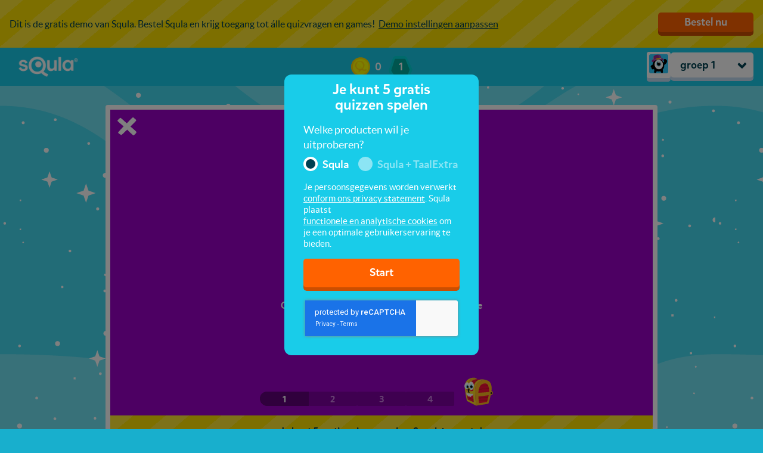

--- FILE ---
content_type: text/html; charset=utf-8
request_url: https://leukleren.squla.nl/demo/groep-1/missies/rekenen/meten-en-maten/10987-meten-en-maten-1
body_size: 5251
content:
<!DOCTYPE html>
<html>
  <head>
    <meta charset="utf-8">
<meta name="viewport" content="width=device-width, initial-scale=1.0, maximum-scale=1.0, user-scalable=no, viewport-fit=cover">
<meta http-equiv="X-UA-Compatible" content="IE=Edge"/>


    
    <meta property="og:url" content="https://leukleren.squla.nl/demo/groep-1/missies/rekenen/meten-en-maten/10987-meten-en-maten-1"/>
    <meta property="og:type" content="website"/>
    <meta property="og:title" content="Meten en maten 1"/>
    <meta property="og:description" content="Oefen met tegenstellingen en de overtreffende trap. Wat is het kortst of het langst? Wat is het grootst of het kleinst?"/>
    <meta property="og:image" content="https://media-serve.squla.nl/images/images/c0da78cbd302e8c44bb6f6f5fbe7ad83.png"/>




    <meta name="google-site-verification" content="DBkxDq_vtubcsP4ZwLvuKAd1grny_qwkgqmW5_1I4xc"/>


<title> leuk leren - Squla </title>


<link rel="apple-touch-icon" sizes="180x180" href="https://d3sjp8ncnwirgj.cloudfront.net/static/build/images/apple-touch-icon.d43f578b.png">
<link rel="icon" type="image/png" sizes="32x32" href="https://d3sjp8ncnwirgj.cloudfront.net/static/build/images/favicon-16x16.f24576b6.png">
<link rel="icon" type="image/png" sizes="16x16" href="https://d3sjp8ncnwirgj.cloudfront.net/static/build/images/favicon-32x32.8f12bffb.png">
<link rel="mask-icon" href="https://d3sjp8ncnwirgj.cloudfront.net/static/build/images/safari-pinned-tab.a3132092.svg" color="#5bbad5">
<link rel="shortcut icon" href="https://d3sjp8ncnwirgj.cloudfront.net/static/build/images/favicon.e05e30db.ico">

    
      <link id="squla-runtime/styles" rel="stylesheet" type="text/css" href="">
    
      <link id="vendor/styles-core-elements" rel="stylesheet" type="text/css" href="">
    
      <link id="vendor/styles-core-elements-vue3" rel="stylesheet" type="text/css" href="">
    
      <link id="components/styles" rel="stylesheet" type="text/css" href="">
    
      <link id="squla-student/styles-icons" rel="stylesheet" type="text/css" href="">
    
      <link id="squla-student/styles" rel="stylesheet" type="text/css" href="">
    

  <link rel="preload" href="https://d3sjp8ncnwirgj.cloudfront.net/static/external/squla_js_student/build/assets/mikado-medium.980662dd.woff2" as="font" type="font/woff2" crossorigin>
  <link rel="preload" href="https://d3sjp8ncnwirgj.cloudfront.net/static/external/squla_js_student/build/assets/lato-regular.e6945946.woff2" as="font" type="font/woff2" crossorigin>
  <link rel="preload" href="https://d3sjp8ncnwirgj.cloudfront.net/static/external/squla_js_student/build/assets/lato-bold.c5100e3e.woff2" as="font" type="font/woff2" crossorigin>

  <link rel="stylesheet" type="text/css" href="https://d3sjp8ncnwirgj.cloudfront.net/static/external/squla_js_student/build/main.41142374.css">

  <script defer class="static-requirejs" src="https://d3sjp8ncnwirgj.cloudfront.net/static/build/scripts/require.219d1f4a.js"></script>

  <script defer type="text/javascript" charset="utf-8" src="https://d3sjp8ncnwirgj.cloudfront.net/static/external/squla_js_student/build/index305.cb75c651.js"></script>
  
    
      <script defer type="text/javascript" charset="utf-8" src="https://d3sjp8ncnwirgj.cloudfront.net/static/external/squla_js_student/build/index526.f49c18c5.js"></script>
    
      <script defer type="text/javascript" charset="utf-8" src="https://d3sjp8ncnwirgj.cloudfront.net/static/external/squla_js_student/build/index948.ab5f7c59.js"></script>
    
  

  
    
      <link rel="stylesheet" type="text/css" href="https://d3sjp8ncnwirgj.cloudfront.net/static/external/squla_js_student/build/index.c4e534d5.css">
    
  

  <script defer type="text/javascript" charset="utf-8" src="https://d3sjp8ncnwirgj.cloudfront.net/static/external/squla_js_student/build/index57.0f311cb8.js"></script>

  
  </head>

  <body >
    <div id="page-loader" style="position: fixed; top: 0; left: 0; width: 0; height: 5px; background: #004252;"></div>
    <script type="text/javascript">
  (function(i,s,o,g,r,a,m){i['LinkAttribution']=r;i[r]=i[r]||function(){
  (i[r].q=i[r].q||[]).push(arguments)},i[r].l=1*new Date();a=s.createElement(o),
  m=s.getElementsByTagName(o)[0];a.async=1;a.src=g;m.parentNode.insertBefore(a,m)
  })(window, document, 'script', '', 'linkid');

  linkid({"levels":5});
</script>

<!-- GTM dataLayer -->
<script>
  dataLayer = [];

  dataLayer.push({"unicorn-ga-tracking-id": "UA-15915119-10", "www-ga-tracking-id": "UA-15915119-3"});

  dataLayer.push({"isChatAvailable": false, "userHashedEmailAddress": null, "userId": 14496551});

  dataLayer.push({"page": "/demo/groep-1/missies/rekenen/meten-en-maten/10987-meten-en-maten-1"});

  dataLayer.push({"dimension1": "groep 4", "dimension2": "anonymous", "user_type": "senior"});

</script>
<!-- End GTM dataLayer -->
<!-- Google Tag Manager -->
<noscript><iframe src="//www.googletagmanager.com/ns.html?id=GTM-PB6TFG"
height="0" width="0" style="display:none;visibility:hidden"></iframe></noscript>
<script>(function(w,d,s,l,i){w[l]=w[l]||[];w[l].push({'gtm.start':
new Date().getTime(),event:'gtm.js'});var f=d.getElementsByTagName(s)[0],
j=d.createElement(s),dl=l!='dataLayer'?'&l='+l:'';j.async=true;j.src=
'//www.googletagmanager.com/gtm.js?id='+i+dl;f.parentNode.insertBefore(j,f);
})(window,document,'script','dataLayer','GTM-PB6TFG');</script>
<!-- End Google Tag Manager -->
    

    <div id="squla-app"></div>

    <script>
      window.addEventListener('DOMContentLoaded', function () {
        var config = {"api": {"api": {"accessToken": "eyJhbGciOiAiSFMyNTYiLCAidHlwIjogIkpXVCJ9.[base64].fSW-ssBP-iq6ITR3Phl2lYDjBUAbk4Mkp-QwB4DBxlg", "accessTokenType": "Bearer", "apiURL": "https://api.squla.nl", "authURL": "https://leukleren.squla.nl", "clientId": "webarcade2@squla", "clientVersion": "1615.pT4rusb7"}}, "bugsnag": {"apiKey": "8618eeac6794323d5a0e04ee3838f70f", "releaseStage": "nl_master", "userId": 14496551}, "csrf_token": "ImNkOTUxNzkyOGVhNDI5MWEyMzdiODkzNzliMmFjZTk4MmE3NDJiODYi.aXJWXw.qtpOwYSTIlEDGW2IsdQPOBjdbtM", "dataManager": {"config": {"_pre_fetched_data_": [{"data": {"already_played_quiz_ids": [], "bouncy_sums_allowed_rounds": 3, "bouncy_sums_rounds_remaining": 3, "demo_experiment_type": "b", "discount_code": "DEMOSQULA", "has_parent_lead": false, "is_anonymous": false, "is_configured": false, "is_guest": true, "live_battles_allowed_rounds": 3, "live_battles_rounds_remaining": 3, "login_url": "https://leukleren.squla.nl/", "monster_feeder_allowed_rounds": 3, "monster_feeder_rounds_remaining": 3, "num_allowed_quizzes": 5, "num_allowed_rounds": 3, "order_url": "https://www.squla.nl/shop", "parent_report": {"href": "/v3/demo/parent-report", "href_type": "DemoParentReport"}, "quizzes_remaining": 5, "rounds_remaining": 3, "save_user": {"href": "https://leukleren.squla.nl/demo/groep-1/save-lead-user"}, "settings": {"href": "/v3/demo/groep-1/settings", "href_type": "DemoSettingsModal"}, "show_demo_modal": false, "type": "DemoStatus", "week_goal": {"href": "/v3/demo/groep-1/week-goal", "href_type": "DemoWeekGoal"}}, "href": "/v3/demo-status/groep-1", "last_modified": "1769100895"}, {"data": {"demo_status": {"href": "/v3/demo-status/groep-1", "href_type": "DemoStatus"}, "grade_navigation_experiment": true, "header_links": {}, "main_menu": {"hide": true, "hide_footer": false, "hide_icon": false, "hide_title": true, "home_prefix": "/demo/groep-1", "menu_items": [{"active": false, "audio_url": "https://d3sjp8ncnwirgj.cloudfront.net/static/build/locale/nl_NL/music/junior/words/nav-button-home.d3fd6033.mp3", "href": "/v3/demo/groep-1", "href_type": "WebArcadeThemedHome", "name": "start", "title": "Start"}, {"active": false, "audio_url": "https://d3sjp8ncnwirgj.cloudfront.net/static/build/locale/nl_NL/music/junior/words/nav-button-library.156cde69.mp3", "href": "/v3/library", "href_type": "WebArcadeLibrary", "name": "library", "title": "Vakken"}, {"active": true, "audio_url": "https://d3sjp8ncnwirgj.cloudfront.net/static/build/locale/nl_NL/music/junior/words/nav-button-shop.c70b9642.mp3", "href": "/v3/demo/groep-1/shop/physical", "href_type": "ShopPage", "name": "shop", "title": "Shop"}, {"active": false, "audio_url": "https://d3sjp8ncnwirgj.cloudfront.net/static/build/locale/nl_NL/music/junior/words/nav-button-friends.069ad717.mp3", "href": "/v3/demo/groep-1/friends", "href_type": "FriendsPage", "name": "friends", "title": "Vrienden"}, {"active": false, "audio_url": "https://d3sjp8ncnwirgj.cloudfront.net/static/build/locale/nl_NL/music/junior/words/nav-button-search.b6129ffd.mp3", "href": "/v3/demo/groep-1/search", "href_type": "SearchPage", "name": "search", "title": "Zoek"}], "type": "StudentMenu"}, "player_data": {"href": "/v3/demo/groep-1/home/player-data", "href_type": "PlayerData"}, "profile_menu": {"account": {"avatar_url": "https://d3sjp8ncnwirgj.cloudfront.net/static/build/images/avatar/default.af297249.png", "href": "/v3/demo/groep-1/profile", "href_type": "StudentProfile", "title": "Mijn Account"}, "help": {"href": "https://squlanl.zendesk.com/hc/nl/", "title": "Help"}, "title": "Hoi Guest"}, "theme": {"body_color": "#18BDD6", "body_image": "https://media-serve.squla.nl/images/images/a01552472383943862145e240d8f9be4.png"}, "type": "StudentHeader", "week_goal": {"href": "/v3/demo/groep-1/home/week-goal", "href_type": "WeekGoalWidget"}}, "href": "/v3/header", "last_modified": "1769100895"}, {"data": {"avatar_3d_name": "", "image_url": "https://d3sjp8ncnwirgj.cloudfront.net/static/build/images/avatar/default.af297249.png", "type": "UserAvatar"}, "href": "/v3/profile/avatar", "last_modified": "1769100895"}], "apiPrefix": "/v3", "homeAPI": "/home", "useDataStore": true}}, "locale": "nl-NL", "marketingEvents": {"apiURL": "https://api.squla.nl/v3/services/trigger-event"}, "newHome": true, "recaptchaKey": "6LeTQToUAAAAACkGRDriDLFv9CW5aFhOUCDHrkOs", "requireJsConfig": {"baseUrl": "https://leukleren.squla.nl/static/external/webarcade/build", "config": {"core/componentRoutes/main": {"student": true}, "core/config": {"api": {"accessToken": "eyJhbGciOiAiSFMyNTYiLCAidHlwIjogIkpXVCJ9.[base64].fSW-ssBP-iq6ITR3Phl2lYDjBUAbk4Mkp-QwB4DBxlg", "accessTokenType": "Bearer", "apiURL": "https://api.squla.nl", "authURL": "https://leukleren.squla.nl", "clientId": "webarcade2@squla", "clientVersion": "1615.pT4rusb7"}, "autoRunVal": false, "csrf_token": "ImNkOTUxNzkyOGVhNDI5MWEyMzdiODkzNzliMmFjZTk4MmE3NDJiODYi.aXJWXw.qtpOwYSTIlEDGW2IsdQPOBjdbtM", "date_format": "dd-mm-yy", "gameContainerId": "#wa-container", "isResponsive": false, "isUnboxedQuestionPlayer": true, "isWebDevelopment": false, "loaderContainerId": "#loader", "loaderStrategy": "page", "locale": "nl-NL", "newLevelEndScreen": true, "noSuggestedMission": {"title": "Bestel nu", "type": "Demo", "url": "https://www.squla.nl/shop"}, "playerDataHref": "/v3/demo/groep-1/home/player-data", "preloadMathGrid": false, "recaptchaKey": "6LeTQToUAAAAACkGRDriDLFv9CW5aFhOUCDHrkOs", "segmentation": "default", "standaloneStudent": true, "wss": {}}, "squla-runtime/main": {"_pre_fetched_data_": [], "apiPrefix": "/v3", "containerId": "#wa-container", "guided_demo_categories": null, "headerId": "#header", "homeAPI": "/home", "modalContainerId": "#modal-container", "page": {"href": "/v3/demo/groep-1/missies/rekenen/meten-en-maten/10987-meten-en-maten-1", "href_type": "MissionTrainerNode"}, "stageStrategy": "game", "standaloneStudent": true, "useDataStore": true, "useLoader": true, "useNewRuntime": false}, "vue": {"disableDevWarning": true}}, "paths": {"boss-battle": "boss-battle.42db4528", "boss-battle/models": "boss-battle_models.b497e1e8", "common": "common.d30b6376", "components": "components.2d5dd4c6", "components/styles": "components.4f9ce0d1", "core": "core.d2565f30", "core/componentRoutes": "core_componentRoutes.fb69e2b7", "core/dataRoutes": "core_dataRoutes.2a51802b", "core/static_url": "core_static_url.498f333e", "endscreen": "endscreen.1ff3118c", "endscreen-mission": "endscreen-mission.6adb401c", "game-climber": "game-climber.6a57e758", "game-common": "game-common.af17e4c2", "game-mission": "game-mission.e69cdf1b", "game-runner": "game-runner.23410da6", "live-battle": "live-battle.52c6fe3c", "qtype-basic": "qtype-basic.c6e7c4aa", "qtype-bubblepopper": "qtype-bubblepopper.121235e8", "qtype-catapult": "qtype-catapult.dbe1b16a", "qtype-coloringpicture": "qtype-coloringpicture.82ef9dc9", "qtype-connectthedots": "qtype-connectthedots.537ec435", "qtype-dancedj-v2": "qtype-dancedj-v2.105f547f", "qtype-dictation": "qtype-dictation.c2db6b6a", "qtype-image": "qtype-image.7e62c679", "qtype-mathgrid": "qtype-mathgrid.9747be89", "qtype-memory": "qtype-memory.5eea74d8", "qtype-puzzle": "qtype-puzzle.5fbf44b2", "qtype-runner": "qtype-runner.6a000f6f", "qtype-speech": "qtype-speech.5bda29f3", "qtype-videoshow": "qtype-videoshow.a47c3d46", "squla-runtime": "squla-runtime.17523f0e", "squla-runtime/styles": "squla-runtime.4c26f0e0", "squla-runtime/styles-wsxyz": "squla-runtime-wsxyz.912e4981", "unity-streaming-assets": "unity-streaming-assets.646ee4f6", "vendor": "vendor-external-vue.dadf071c", "vendor-external-vue": "vendor-external-vue.dadf071c", "vendor-gsap": "vendor-gsap.b8c99744", "vendor-phaser": "vendor-phaser.97888265", "vendor-pixi": "vendor-pixi.b442f5c6", "vendor-unity": "vendor-unity.b3393432", "vendor/styles-core-elements-vue3": "styles-core-elements-vue3.5afa3340"}, "waitSeconds": 30}, "segmentation": "default", "wss": {"baseURL": "wss://wss.squla.nl/8TFMhzkn", "clientSocketId": "site"}};
        var pageToLoad = {"page": {"href": "/v3/demo/groep-1/missies/rekenen/meten-en-maten/10987-meten-en-maten-1", "href_type": "MissionTrainerNode"}};

        student.index.init(config, pageToLoad);
      });
    </script>
  </body>
</html>

--- FILE ---
content_type: text/html; charset=utf-8
request_url: https://www.google.com/recaptcha/api2/anchor?ar=1&k=6LeTQToUAAAAACkGRDriDLFv9CW5aFhOUCDHrkOs&co=aHR0cHM6Ly9sZXVrbGVyZW4uc3F1bGEubmw6NDQz&hl=en&v=PoyoqOPhxBO7pBk68S4YbpHZ&size=invisible&badge=inline&anchor-ms=20000&execute-ms=30000&cb=n1xcr7h5rjaz
body_size: 49526
content:
<!DOCTYPE HTML><html dir="ltr" lang="en"><head><meta http-equiv="Content-Type" content="text/html; charset=UTF-8">
<meta http-equiv="X-UA-Compatible" content="IE=edge">
<title>reCAPTCHA</title>
<style type="text/css">
/* cyrillic-ext */
@font-face {
  font-family: 'Roboto';
  font-style: normal;
  font-weight: 400;
  font-stretch: 100%;
  src: url(//fonts.gstatic.com/s/roboto/v48/KFO7CnqEu92Fr1ME7kSn66aGLdTylUAMa3GUBHMdazTgWw.woff2) format('woff2');
  unicode-range: U+0460-052F, U+1C80-1C8A, U+20B4, U+2DE0-2DFF, U+A640-A69F, U+FE2E-FE2F;
}
/* cyrillic */
@font-face {
  font-family: 'Roboto';
  font-style: normal;
  font-weight: 400;
  font-stretch: 100%;
  src: url(//fonts.gstatic.com/s/roboto/v48/KFO7CnqEu92Fr1ME7kSn66aGLdTylUAMa3iUBHMdazTgWw.woff2) format('woff2');
  unicode-range: U+0301, U+0400-045F, U+0490-0491, U+04B0-04B1, U+2116;
}
/* greek-ext */
@font-face {
  font-family: 'Roboto';
  font-style: normal;
  font-weight: 400;
  font-stretch: 100%;
  src: url(//fonts.gstatic.com/s/roboto/v48/KFO7CnqEu92Fr1ME7kSn66aGLdTylUAMa3CUBHMdazTgWw.woff2) format('woff2');
  unicode-range: U+1F00-1FFF;
}
/* greek */
@font-face {
  font-family: 'Roboto';
  font-style: normal;
  font-weight: 400;
  font-stretch: 100%;
  src: url(//fonts.gstatic.com/s/roboto/v48/KFO7CnqEu92Fr1ME7kSn66aGLdTylUAMa3-UBHMdazTgWw.woff2) format('woff2');
  unicode-range: U+0370-0377, U+037A-037F, U+0384-038A, U+038C, U+038E-03A1, U+03A3-03FF;
}
/* math */
@font-face {
  font-family: 'Roboto';
  font-style: normal;
  font-weight: 400;
  font-stretch: 100%;
  src: url(//fonts.gstatic.com/s/roboto/v48/KFO7CnqEu92Fr1ME7kSn66aGLdTylUAMawCUBHMdazTgWw.woff2) format('woff2');
  unicode-range: U+0302-0303, U+0305, U+0307-0308, U+0310, U+0312, U+0315, U+031A, U+0326-0327, U+032C, U+032F-0330, U+0332-0333, U+0338, U+033A, U+0346, U+034D, U+0391-03A1, U+03A3-03A9, U+03B1-03C9, U+03D1, U+03D5-03D6, U+03F0-03F1, U+03F4-03F5, U+2016-2017, U+2034-2038, U+203C, U+2040, U+2043, U+2047, U+2050, U+2057, U+205F, U+2070-2071, U+2074-208E, U+2090-209C, U+20D0-20DC, U+20E1, U+20E5-20EF, U+2100-2112, U+2114-2115, U+2117-2121, U+2123-214F, U+2190, U+2192, U+2194-21AE, U+21B0-21E5, U+21F1-21F2, U+21F4-2211, U+2213-2214, U+2216-22FF, U+2308-230B, U+2310, U+2319, U+231C-2321, U+2336-237A, U+237C, U+2395, U+239B-23B7, U+23D0, U+23DC-23E1, U+2474-2475, U+25AF, U+25B3, U+25B7, U+25BD, U+25C1, U+25CA, U+25CC, U+25FB, U+266D-266F, U+27C0-27FF, U+2900-2AFF, U+2B0E-2B11, U+2B30-2B4C, U+2BFE, U+3030, U+FF5B, U+FF5D, U+1D400-1D7FF, U+1EE00-1EEFF;
}
/* symbols */
@font-face {
  font-family: 'Roboto';
  font-style: normal;
  font-weight: 400;
  font-stretch: 100%;
  src: url(//fonts.gstatic.com/s/roboto/v48/KFO7CnqEu92Fr1ME7kSn66aGLdTylUAMaxKUBHMdazTgWw.woff2) format('woff2');
  unicode-range: U+0001-000C, U+000E-001F, U+007F-009F, U+20DD-20E0, U+20E2-20E4, U+2150-218F, U+2190, U+2192, U+2194-2199, U+21AF, U+21E6-21F0, U+21F3, U+2218-2219, U+2299, U+22C4-22C6, U+2300-243F, U+2440-244A, U+2460-24FF, U+25A0-27BF, U+2800-28FF, U+2921-2922, U+2981, U+29BF, U+29EB, U+2B00-2BFF, U+4DC0-4DFF, U+FFF9-FFFB, U+10140-1018E, U+10190-1019C, U+101A0, U+101D0-101FD, U+102E0-102FB, U+10E60-10E7E, U+1D2C0-1D2D3, U+1D2E0-1D37F, U+1F000-1F0FF, U+1F100-1F1AD, U+1F1E6-1F1FF, U+1F30D-1F30F, U+1F315, U+1F31C, U+1F31E, U+1F320-1F32C, U+1F336, U+1F378, U+1F37D, U+1F382, U+1F393-1F39F, U+1F3A7-1F3A8, U+1F3AC-1F3AF, U+1F3C2, U+1F3C4-1F3C6, U+1F3CA-1F3CE, U+1F3D4-1F3E0, U+1F3ED, U+1F3F1-1F3F3, U+1F3F5-1F3F7, U+1F408, U+1F415, U+1F41F, U+1F426, U+1F43F, U+1F441-1F442, U+1F444, U+1F446-1F449, U+1F44C-1F44E, U+1F453, U+1F46A, U+1F47D, U+1F4A3, U+1F4B0, U+1F4B3, U+1F4B9, U+1F4BB, U+1F4BF, U+1F4C8-1F4CB, U+1F4D6, U+1F4DA, U+1F4DF, U+1F4E3-1F4E6, U+1F4EA-1F4ED, U+1F4F7, U+1F4F9-1F4FB, U+1F4FD-1F4FE, U+1F503, U+1F507-1F50B, U+1F50D, U+1F512-1F513, U+1F53E-1F54A, U+1F54F-1F5FA, U+1F610, U+1F650-1F67F, U+1F687, U+1F68D, U+1F691, U+1F694, U+1F698, U+1F6AD, U+1F6B2, U+1F6B9-1F6BA, U+1F6BC, U+1F6C6-1F6CF, U+1F6D3-1F6D7, U+1F6E0-1F6EA, U+1F6F0-1F6F3, U+1F6F7-1F6FC, U+1F700-1F7FF, U+1F800-1F80B, U+1F810-1F847, U+1F850-1F859, U+1F860-1F887, U+1F890-1F8AD, U+1F8B0-1F8BB, U+1F8C0-1F8C1, U+1F900-1F90B, U+1F93B, U+1F946, U+1F984, U+1F996, U+1F9E9, U+1FA00-1FA6F, U+1FA70-1FA7C, U+1FA80-1FA89, U+1FA8F-1FAC6, U+1FACE-1FADC, U+1FADF-1FAE9, U+1FAF0-1FAF8, U+1FB00-1FBFF;
}
/* vietnamese */
@font-face {
  font-family: 'Roboto';
  font-style: normal;
  font-weight: 400;
  font-stretch: 100%;
  src: url(//fonts.gstatic.com/s/roboto/v48/KFO7CnqEu92Fr1ME7kSn66aGLdTylUAMa3OUBHMdazTgWw.woff2) format('woff2');
  unicode-range: U+0102-0103, U+0110-0111, U+0128-0129, U+0168-0169, U+01A0-01A1, U+01AF-01B0, U+0300-0301, U+0303-0304, U+0308-0309, U+0323, U+0329, U+1EA0-1EF9, U+20AB;
}
/* latin-ext */
@font-face {
  font-family: 'Roboto';
  font-style: normal;
  font-weight: 400;
  font-stretch: 100%;
  src: url(//fonts.gstatic.com/s/roboto/v48/KFO7CnqEu92Fr1ME7kSn66aGLdTylUAMa3KUBHMdazTgWw.woff2) format('woff2');
  unicode-range: U+0100-02BA, U+02BD-02C5, U+02C7-02CC, U+02CE-02D7, U+02DD-02FF, U+0304, U+0308, U+0329, U+1D00-1DBF, U+1E00-1E9F, U+1EF2-1EFF, U+2020, U+20A0-20AB, U+20AD-20C0, U+2113, U+2C60-2C7F, U+A720-A7FF;
}
/* latin */
@font-face {
  font-family: 'Roboto';
  font-style: normal;
  font-weight: 400;
  font-stretch: 100%;
  src: url(//fonts.gstatic.com/s/roboto/v48/KFO7CnqEu92Fr1ME7kSn66aGLdTylUAMa3yUBHMdazQ.woff2) format('woff2');
  unicode-range: U+0000-00FF, U+0131, U+0152-0153, U+02BB-02BC, U+02C6, U+02DA, U+02DC, U+0304, U+0308, U+0329, U+2000-206F, U+20AC, U+2122, U+2191, U+2193, U+2212, U+2215, U+FEFF, U+FFFD;
}
/* cyrillic-ext */
@font-face {
  font-family: 'Roboto';
  font-style: normal;
  font-weight: 500;
  font-stretch: 100%;
  src: url(//fonts.gstatic.com/s/roboto/v48/KFO7CnqEu92Fr1ME7kSn66aGLdTylUAMa3GUBHMdazTgWw.woff2) format('woff2');
  unicode-range: U+0460-052F, U+1C80-1C8A, U+20B4, U+2DE0-2DFF, U+A640-A69F, U+FE2E-FE2F;
}
/* cyrillic */
@font-face {
  font-family: 'Roboto';
  font-style: normal;
  font-weight: 500;
  font-stretch: 100%;
  src: url(//fonts.gstatic.com/s/roboto/v48/KFO7CnqEu92Fr1ME7kSn66aGLdTylUAMa3iUBHMdazTgWw.woff2) format('woff2');
  unicode-range: U+0301, U+0400-045F, U+0490-0491, U+04B0-04B1, U+2116;
}
/* greek-ext */
@font-face {
  font-family: 'Roboto';
  font-style: normal;
  font-weight: 500;
  font-stretch: 100%;
  src: url(//fonts.gstatic.com/s/roboto/v48/KFO7CnqEu92Fr1ME7kSn66aGLdTylUAMa3CUBHMdazTgWw.woff2) format('woff2');
  unicode-range: U+1F00-1FFF;
}
/* greek */
@font-face {
  font-family: 'Roboto';
  font-style: normal;
  font-weight: 500;
  font-stretch: 100%;
  src: url(//fonts.gstatic.com/s/roboto/v48/KFO7CnqEu92Fr1ME7kSn66aGLdTylUAMa3-UBHMdazTgWw.woff2) format('woff2');
  unicode-range: U+0370-0377, U+037A-037F, U+0384-038A, U+038C, U+038E-03A1, U+03A3-03FF;
}
/* math */
@font-face {
  font-family: 'Roboto';
  font-style: normal;
  font-weight: 500;
  font-stretch: 100%;
  src: url(//fonts.gstatic.com/s/roboto/v48/KFO7CnqEu92Fr1ME7kSn66aGLdTylUAMawCUBHMdazTgWw.woff2) format('woff2');
  unicode-range: U+0302-0303, U+0305, U+0307-0308, U+0310, U+0312, U+0315, U+031A, U+0326-0327, U+032C, U+032F-0330, U+0332-0333, U+0338, U+033A, U+0346, U+034D, U+0391-03A1, U+03A3-03A9, U+03B1-03C9, U+03D1, U+03D5-03D6, U+03F0-03F1, U+03F4-03F5, U+2016-2017, U+2034-2038, U+203C, U+2040, U+2043, U+2047, U+2050, U+2057, U+205F, U+2070-2071, U+2074-208E, U+2090-209C, U+20D0-20DC, U+20E1, U+20E5-20EF, U+2100-2112, U+2114-2115, U+2117-2121, U+2123-214F, U+2190, U+2192, U+2194-21AE, U+21B0-21E5, U+21F1-21F2, U+21F4-2211, U+2213-2214, U+2216-22FF, U+2308-230B, U+2310, U+2319, U+231C-2321, U+2336-237A, U+237C, U+2395, U+239B-23B7, U+23D0, U+23DC-23E1, U+2474-2475, U+25AF, U+25B3, U+25B7, U+25BD, U+25C1, U+25CA, U+25CC, U+25FB, U+266D-266F, U+27C0-27FF, U+2900-2AFF, U+2B0E-2B11, U+2B30-2B4C, U+2BFE, U+3030, U+FF5B, U+FF5D, U+1D400-1D7FF, U+1EE00-1EEFF;
}
/* symbols */
@font-face {
  font-family: 'Roboto';
  font-style: normal;
  font-weight: 500;
  font-stretch: 100%;
  src: url(//fonts.gstatic.com/s/roboto/v48/KFO7CnqEu92Fr1ME7kSn66aGLdTylUAMaxKUBHMdazTgWw.woff2) format('woff2');
  unicode-range: U+0001-000C, U+000E-001F, U+007F-009F, U+20DD-20E0, U+20E2-20E4, U+2150-218F, U+2190, U+2192, U+2194-2199, U+21AF, U+21E6-21F0, U+21F3, U+2218-2219, U+2299, U+22C4-22C6, U+2300-243F, U+2440-244A, U+2460-24FF, U+25A0-27BF, U+2800-28FF, U+2921-2922, U+2981, U+29BF, U+29EB, U+2B00-2BFF, U+4DC0-4DFF, U+FFF9-FFFB, U+10140-1018E, U+10190-1019C, U+101A0, U+101D0-101FD, U+102E0-102FB, U+10E60-10E7E, U+1D2C0-1D2D3, U+1D2E0-1D37F, U+1F000-1F0FF, U+1F100-1F1AD, U+1F1E6-1F1FF, U+1F30D-1F30F, U+1F315, U+1F31C, U+1F31E, U+1F320-1F32C, U+1F336, U+1F378, U+1F37D, U+1F382, U+1F393-1F39F, U+1F3A7-1F3A8, U+1F3AC-1F3AF, U+1F3C2, U+1F3C4-1F3C6, U+1F3CA-1F3CE, U+1F3D4-1F3E0, U+1F3ED, U+1F3F1-1F3F3, U+1F3F5-1F3F7, U+1F408, U+1F415, U+1F41F, U+1F426, U+1F43F, U+1F441-1F442, U+1F444, U+1F446-1F449, U+1F44C-1F44E, U+1F453, U+1F46A, U+1F47D, U+1F4A3, U+1F4B0, U+1F4B3, U+1F4B9, U+1F4BB, U+1F4BF, U+1F4C8-1F4CB, U+1F4D6, U+1F4DA, U+1F4DF, U+1F4E3-1F4E6, U+1F4EA-1F4ED, U+1F4F7, U+1F4F9-1F4FB, U+1F4FD-1F4FE, U+1F503, U+1F507-1F50B, U+1F50D, U+1F512-1F513, U+1F53E-1F54A, U+1F54F-1F5FA, U+1F610, U+1F650-1F67F, U+1F687, U+1F68D, U+1F691, U+1F694, U+1F698, U+1F6AD, U+1F6B2, U+1F6B9-1F6BA, U+1F6BC, U+1F6C6-1F6CF, U+1F6D3-1F6D7, U+1F6E0-1F6EA, U+1F6F0-1F6F3, U+1F6F7-1F6FC, U+1F700-1F7FF, U+1F800-1F80B, U+1F810-1F847, U+1F850-1F859, U+1F860-1F887, U+1F890-1F8AD, U+1F8B0-1F8BB, U+1F8C0-1F8C1, U+1F900-1F90B, U+1F93B, U+1F946, U+1F984, U+1F996, U+1F9E9, U+1FA00-1FA6F, U+1FA70-1FA7C, U+1FA80-1FA89, U+1FA8F-1FAC6, U+1FACE-1FADC, U+1FADF-1FAE9, U+1FAF0-1FAF8, U+1FB00-1FBFF;
}
/* vietnamese */
@font-face {
  font-family: 'Roboto';
  font-style: normal;
  font-weight: 500;
  font-stretch: 100%;
  src: url(//fonts.gstatic.com/s/roboto/v48/KFO7CnqEu92Fr1ME7kSn66aGLdTylUAMa3OUBHMdazTgWw.woff2) format('woff2');
  unicode-range: U+0102-0103, U+0110-0111, U+0128-0129, U+0168-0169, U+01A0-01A1, U+01AF-01B0, U+0300-0301, U+0303-0304, U+0308-0309, U+0323, U+0329, U+1EA0-1EF9, U+20AB;
}
/* latin-ext */
@font-face {
  font-family: 'Roboto';
  font-style: normal;
  font-weight: 500;
  font-stretch: 100%;
  src: url(//fonts.gstatic.com/s/roboto/v48/KFO7CnqEu92Fr1ME7kSn66aGLdTylUAMa3KUBHMdazTgWw.woff2) format('woff2');
  unicode-range: U+0100-02BA, U+02BD-02C5, U+02C7-02CC, U+02CE-02D7, U+02DD-02FF, U+0304, U+0308, U+0329, U+1D00-1DBF, U+1E00-1E9F, U+1EF2-1EFF, U+2020, U+20A0-20AB, U+20AD-20C0, U+2113, U+2C60-2C7F, U+A720-A7FF;
}
/* latin */
@font-face {
  font-family: 'Roboto';
  font-style: normal;
  font-weight: 500;
  font-stretch: 100%;
  src: url(//fonts.gstatic.com/s/roboto/v48/KFO7CnqEu92Fr1ME7kSn66aGLdTylUAMa3yUBHMdazQ.woff2) format('woff2');
  unicode-range: U+0000-00FF, U+0131, U+0152-0153, U+02BB-02BC, U+02C6, U+02DA, U+02DC, U+0304, U+0308, U+0329, U+2000-206F, U+20AC, U+2122, U+2191, U+2193, U+2212, U+2215, U+FEFF, U+FFFD;
}
/* cyrillic-ext */
@font-face {
  font-family: 'Roboto';
  font-style: normal;
  font-weight: 900;
  font-stretch: 100%;
  src: url(//fonts.gstatic.com/s/roboto/v48/KFO7CnqEu92Fr1ME7kSn66aGLdTylUAMa3GUBHMdazTgWw.woff2) format('woff2');
  unicode-range: U+0460-052F, U+1C80-1C8A, U+20B4, U+2DE0-2DFF, U+A640-A69F, U+FE2E-FE2F;
}
/* cyrillic */
@font-face {
  font-family: 'Roboto';
  font-style: normal;
  font-weight: 900;
  font-stretch: 100%;
  src: url(//fonts.gstatic.com/s/roboto/v48/KFO7CnqEu92Fr1ME7kSn66aGLdTylUAMa3iUBHMdazTgWw.woff2) format('woff2');
  unicode-range: U+0301, U+0400-045F, U+0490-0491, U+04B0-04B1, U+2116;
}
/* greek-ext */
@font-face {
  font-family: 'Roboto';
  font-style: normal;
  font-weight: 900;
  font-stretch: 100%;
  src: url(//fonts.gstatic.com/s/roboto/v48/KFO7CnqEu92Fr1ME7kSn66aGLdTylUAMa3CUBHMdazTgWw.woff2) format('woff2');
  unicode-range: U+1F00-1FFF;
}
/* greek */
@font-face {
  font-family: 'Roboto';
  font-style: normal;
  font-weight: 900;
  font-stretch: 100%;
  src: url(//fonts.gstatic.com/s/roboto/v48/KFO7CnqEu92Fr1ME7kSn66aGLdTylUAMa3-UBHMdazTgWw.woff2) format('woff2');
  unicode-range: U+0370-0377, U+037A-037F, U+0384-038A, U+038C, U+038E-03A1, U+03A3-03FF;
}
/* math */
@font-face {
  font-family: 'Roboto';
  font-style: normal;
  font-weight: 900;
  font-stretch: 100%;
  src: url(//fonts.gstatic.com/s/roboto/v48/KFO7CnqEu92Fr1ME7kSn66aGLdTylUAMawCUBHMdazTgWw.woff2) format('woff2');
  unicode-range: U+0302-0303, U+0305, U+0307-0308, U+0310, U+0312, U+0315, U+031A, U+0326-0327, U+032C, U+032F-0330, U+0332-0333, U+0338, U+033A, U+0346, U+034D, U+0391-03A1, U+03A3-03A9, U+03B1-03C9, U+03D1, U+03D5-03D6, U+03F0-03F1, U+03F4-03F5, U+2016-2017, U+2034-2038, U+203C, U+2040, U+2043, U+2047, U+2050, U+2057, U+205F, U+2070-2071, U+2074-208E, U+2090-209C, U+20D0-20DC, U+20E1, U+20E5-20EF, U+2100-2112, U+2114-2115, U+2117-2121, U+2123-214F, U+2190, U+2192, U+2194-21AE, U+21B0-21E5, U+21F1-21F2, U+21F4-2211, U+2213-2214, U+2216-22FF, U+2308-230B, U+2310, U+2319, U+231C-2321, U+2336-237A, U+237C, U+2395, U+239B-23B7, U+23D0, U+23DC-23E1, U+2474-2475, U+25AF, U+25B3, U+25B7, U+25BD, U+25C1, U+25CA, U+25CC, U+25FB, U+266D-266F, U+27C0-27FF, U+2900-2AFF, U+2B0E-2B11, U+2B30-2B4C, U+2BFE, U+3030, U+FF5B, U+FF5D, U+1D400-1D7FF, U+1EE00-1EEFF;
}
/* symbols */
@font-face {
  font-family: 'Roboto';
  font-style: normal;
  font-weight: 900;
  font-stretch: 100%;
  src: url(//fonts.gstatic.com/s/roboto/v48/KFO7CnqEu92Fr1ME7kSn66aGLdTylUAMaxKUBHMdazTgWw.woff2) format('woff2');
  unicode-range: U+0001-000C, U+000E-001F, U+007F-009F, U+20DD-20E0, U+20E2-20E4, U+2150-218F, U+2190, U+2192, U+2194-2199, U+21AF, U+21E6-21F0, U+21F3, U+2218-2219, U+2299, U+22C4-22C6, U+2300-243F, U+2440-244A, U+2460-24FF, U+25A0-27BF, U+2800-28FF, U+2921-2922, U+2981, U+29BF, U+29EB, U+2B00-2BFF, U+4DC0-4DFF, U+FFF9-FFFB, U+10140-1018E, U+10190-1019C, U+101A0, U+101D0-101FD, U+102E0-102FB, U+10E60-10E7E, U+1D2C0-1D2D3, U+1D2E0-1D37F, U+1F000-1F0FF, U+1F100-1F1AD, U+1F1E6-1F1FF, U+1F30D-1F30F, U+1F315, U+1F31C, U+1F31E, U+1F320-1F32C, U+1F336, U+1F378, U+1F37D, U+1F382, U+1F393-1F39F, U+1F3A7-1F3A8, U+1F3AC-1F3AF, U+1F3C2, U+1F3C4-1F3C6, U+1F3CA-1F3CE, U+1F3D4-1F3E0, U+1F3ED, U+1F3F1-1F3F3, U+1F3F5-1F3F7, U+1F408, U+1F415, U+1F41F, U+1F426, U+1F43F, U+1F441-1F442, U+1F444, U+1F446-1F449, U+1F44C-1F44E, U+1F453, U+1F46A, U+1F47D, U+1F4A3, U+1F4B0, U+1F4B3, U+1F4B9, U+1F4BB, U+1F4BF, U+1F4C8-1F4CB, U+1F4D6, U+1F4DA, U+1F4DF, U+1F4E3-1F4E6, U+1F4EA-1F4ED, U+1F4F7, U+1F4F9-1F4FB, U+1F4FD-1F4FE, U+1F503, U+1F507-1F50B, U+1F50D, U+1F512-1F513, U+1F53E-1F54A, U+1F54F-1F5FA, U+1F610, U+1F650-1F67F, U+1F687, U+1F68D, U+1F691, U+1F694, U+1F698, U+1F6AD, U+1F6B2, U+1F6B9-1F6BA, U+1F6BC, U+1F6C6-1F6CF, U+1F6D3-1F6D7, U+1F6E0-1F6EA, U+1F6F0-1F6F3, U+1F6F7-1F6FC, U+1F700-1F7FF, U+1F800-1F80B, U+1F810-1F847, U+1F850-1F859, U+1F860-1F887, U+1F890-1F8AD, U+1F8B0-1F8BB, U+1F8C0-1F8C1, U+1F900-1F90B, U+1F93B, U+1F946, U+1F984, U+1F996, U+1F9E9, U+1FA00-1FA6F, U+1FA70-1FA7C, U+1FA80-1FA89, U+1FA8F-1FAC6, U+1FACE-1FADC, U+1FADF-1FAE9, U+1FAF0-1FAF8, U+1FB00-1FBFF;
}
/* vietnamese */
@font-face {
  font-family: 'Roboto';
  font-style: normal;
  font-weight: 900;
  font-stretch: 100%;
  src: url(//fonts.gstatic.com/s/roboto/v48/KFO7CnqEu92Fr1ME7kSn66aGLdTylUAMa3OUBHMdazTgWw.woff2) format('woff2');
  unicode-range: U+0102-0103, U+0110-0111, U+0128-0129, U+0168-0169, U+01A0-01A1, U+01AF-01B0, U+0300-0301, U+0303-0304, U+0308-0309, U+0323, U+0329, U+1EA0-1EF9, U+20AB;
}
/* latin-ext */
@font-face {
  font-family: 'Roboto';
  font-style: normal;
  font-weight: 900;
  font-stretch: 100%;
  src: url(//fonts.gstatic.com/s/roboto/v48/KFO7CnqEu92Fr1ME7kSn66aGLdTylUAMa3KUBHMdazTgWw.woff2) format('woff2');
  unicode-range: U+0100-02BA, U+02BD-02C5, U+02C7-02CC, U+02CE-02D7, U+02DD-02FF, U+0304, U+0308, U+0329, U+1D00-1DBF, U+1E00-1E9F, U+1EF2-1EFF, U+2020, U+20A0-20AB, U+20AD-20C0, U+2113, U+2C60-2C7F, U+A720-A7FF;
}
/* latin */
@font-face {
  font-family: 'Roboto';
  font-style: normal;
  font-weight: 900;
  font-stretch: 100%;
  src: url(//fonts.gstatic.com/s/roboto/v48/KFO7CnqEu92Fr1ME7kSn66aGLdTylUAMa3yUBHMdazQ.woff2) format('woff2');
  unicode-range: U+0000-00FF, U+0131, U+0152-0153, U+02BB-02BC, U+02C6, U+02DA, U+02DC, U+0304, U+0308, U+0329, U+2000-206F, U+20AC, U+2122, U+2191, U+2193, U+2212, U+2215, U+FEFF, U+FFFD;
}

</style>
<link rel="stylesheet" type="text/css" href="https://www.gstatic.com/recaptcha/releases/PoyoqOPhxBO7pBk68S4YbpHZ/styles__ltr.css">
<script nonce="VblFsVHvdzKMRv-QeO25sQ" type="text/javascript">window['__recaptcha_api'] = 'https://www.google.com/recaptcha/api2/';</script>
<script type="text/javascript" src="https://www.gstatic.com/recaptcha/releases/PoyoqOPhxBO7pBk68S4YbpHZ/recaptcha__en.js" nonce="VblFsVHvdzKMRv-QeO25sQ">
      
    </script></head>
<body><div id="rc-anchor-alert" class="rc-anchor-alert"></div>
<input type="hidden" id="recaptcha-token" value="[base64]">
<script type="text/javascript" nonce="VblFsVHvdzKMRv-QeO25sQ">
      recaptcha.anchor.Main.init("[\x22ainput\x22,[\x22bgdata\x22,\x22\x22,\[base64]/[base64]/[base64]/[base64]/[base64]/[base64]/KGcoTywyNTMsTy5PKSxVRyhPLEMpKTpnKE8sMjUzLEMpLE8pKSxsKSksTykpfSxieT1mdW5jdGlvbihDLE8sdSxsKXtmb3IobD0odT1SKEMpLDApO08+MDtPLS0pbD1sPDw4fFooQyk7ZyhDLHUsbCl9LFVHPWZ1bmN0aW9uKEMsTyl7Qy5pLmxlbmd0aD4xMDQ/[base64]/[base64]/[base64]/[base64]/[base64]/[base64]/[base64]\\u003d\x22,\[base64]\x22,\x22w7TDvsOEwpxJAhQ3w6vDpMOBQyvDu8OZSMOIwr80UMOWQ1NZXDbDm8K7ZcKOwqfCkMOnWm/CgQLDhWnCpwJyX8OAKsORwozDj8OKwq9ewqpyZnhuPcOEwo0RMcOLSwPCocKEbkLDmw0HVF9kNVzChsKOwpQvKQzCicKCRm7Djg/[base64]/G0vCocKvw6cCw5xew40kIMKkw7hHw4N/NinDux7CusKvw6Utw7kSw53Cj8KbD8KbXznDgsOCFsOLI3rCmsKCHhDDtltefRPDnTvDu1k+a8OFGcKCwqPDssK0QcK0wro7w5gqUmEZwpshw5DCmsOBYsKLw6ICwrY9McK3wqXCjcOIwqcSHcK/w45mwp3CmFLCtsO5w6DCm8K/[base64]/[base64]/[base64]/wrQPw4XCv8OKwrAQPG/Dt3NDGUzDiG3DvsOWw4LDuMO0AsOLwpjDjmZrw7JDecKyw4shWyHCk8KTdMKPwpsEw5p5dXwdCcKmw7nDvMOyQMKCDsOrw6/CjRwHw4LCn8K6E8KDBxzDtEU3wpzDp8KSwrvDk8KOw49HMcO9wp0tJMKfP2YwwpnCsjUwSnIxOzDDg2rDlhJcRw/ChsOMw485W8KdHjJxwp50VsOowoVpw5vCrDIARcOQwq92ZMKNwpIzFEhRw744wroGwrjCiMKuw6TDlHJSwpskw43DhCgNYcO+wq5fBcK9FlnCuBjDmGE4KsOFekrCrTpcTMKcDMK7w6/CkwTDuH8PwpUbwpQNwrd1w4DDrsOdw5fDrcKJVC/CiAsAZUppERIrwphqwrwswpRAw51/PyjCgDLCp8Oxwr0Tw6tXw4jCnlwfw7HDtXrDrsKaw6jClXjDnjvChsOtADlsDcOSw55Sw6vCoMK6wppuwqB4w65yTcOvw6XCqMKFE1TDk8K1w6wrwpnDkW88w6TDscKbIlwYVBLCsmMXYMOHXlTDv8KOwrnChS/CmcKJw4HCrcKqw5g8TcKVT8K2BcOBwqnCvh41woF+wq7DtH8DLMKXSsKCcizCplAgNsK9wobDusOsVA89IV/CgHPCp17CpX4nKcOWX8O/HUfClmPDuw/Di2TDsMOAbsOYworCk8Klwq9qEA/DiMOAJMOlwojCscKTK8K5VwYTfmjDl8O0F8OtIlgzwrZTw7zDrBIWwpDDkMKswpU+w4cIcnk1RCB7wpljwrnCkn5xZcK9w6vDpwIrJ0DDohpJNMK4bcOKaCTDiMObw4ERAcKTPAl8w6sbw7/DpsOWTx/[base64]/CjcOgDMKXLg8PN8Ovw6LCvwfClWwXwoDDgsOuwr/CpMONw5bCksKMwocYw7PCvsK3BcKSwqXCkwdawqgNbljCicK8w4jDvcKdLMOOR1DDk8OHfTDDkH/DicK/w40kCcKzw6XDknjCiMKtUytlFMKKXcO/woXDpcKFwpAywozDlkU2w6jDtsKHw5pUNcOjd8KLQH/[base64]/DmMK8I8KdOVJywrjDjgcSOMK/wrXCkUB7dnbCujYvwqtSDMOoJm3DgsKvPsOhaDxKcAwAHsOxCDLCs8Otw6kiMiQ5woTDuxBEwrbCtMOyQCFLVzd4w7ZGwo/CvMOow4/CpSzDu8O7CcOiwp3ClwjDu0vDhiVuRcOzXwzDhsOqbMOCwqp+w6HDmCLDjsOhw4B9w5BUw73Cskx8FsKeQ1F5wrILw5lDwpTCulR3ZsKFw7gQwpbDkcOGw6rCiQEOI17Do8KcwqAYw4/CgHJ/ZsKkX8Ocw6VGwq0dJRLDtMOUwpDDnmNNw4PCvB9qw4HDjBA9wrrDmxpcwr01aQLCnW/[base64]/[base64]/U2LDmUorSsKPw51CAcO0NFfCl8KhwoDDqi/DjsODwoRKw5RvQcO+cMKSw5PCqsK0ZxzChMOdw4/Cj8OsPSjCs2fCpyVGwo0Jwq7CgsOlWEvDjgDCrMOqKRvClcOTwoRCH8Ogw5g5w6AEGDQMVMKXCEzCl8OXw5l8w5HCiMKJw7oILxrDs0HCojBew4UjwrI8CAIDw7VMeS3DpTskw5zDrsKrShhIwoZIw7MIwqPCrwXDgiLDlsKawqzDksO7IANcNsK3wr/DpXXDvSoAD8OqMcOXw48UPsOtwpHCu8KDwrzCrcO2HB4DWQ3DhQTDrsOawojDlhA0w4vDk8ObESzDmMOKQMO1OcOIwqrDlzfDqjxgZCrCkWkFw4/CoQBgZ8KAS8K7ZlrDjEfCr0MkU8OfNMK9wpDCukQVw4rCgsKLw6RxAwDDh2UwJD/DlichwrLDomTCrljCrSV2wq0pwrLClGdVGGsmdsOoFjA3dcOUwq8QwrUZw6oNwoAvdwzDjjtbJsOOXMKhw7zClsOmw5PCrG8SZMOpw5k4WcKMEXwfBQswwqA2wqxSwonDj8KXAMOQw7TDncOcZEBKLGnCu8OqwoI4wqp+wq3DoGTCtsKhwqBSwoPCkx/Ck8O6ChQxJF3DocK2cA0LwqrDgCrCp8Kfw452bQF8w7FpA8KaaMOKw4kZwoE/OcKnw6jCmsOOBcKSwpVzBQ7Ds20HP8K1dznClmU4wrjCrmwQw6d/EsKNaGzCpCTDjMOnPGzDhHYZw4FYccK4B8O3UggnZH7CkkPCs8KdR1vCrmPDrTsGAcKNw4NAw47CkcKVED9kBjEsGsOuw7XDm8OIwp/DiGJsw7lPbHPCi8OHVX/DnsOnwpU8BsOBwp7DljULW8KaOFTDhyjChsKDYjBUw5dvQ2jDlAkJwoTCnFjCg10GwoRxw7TDi3YDEMOXDMKcwqMSwq5KwqMzwqvDlcKhwo7CsDrDmcO/YgrDsMOqO8KJckDDlUhyw4kEL8Odw5DCmsK8wqxtwo9swrgvbwjDkXfCogstw4/[base64]/CvcOIcVvCp8OreALDsMO1wpDCs3/DocKtGwXCmsKjYcKGwqTDngjCmQZJwqgFB2TDgcKYH8KEKMO5YcOmDcKHw54zBF7DsgTDq8K/N8Ksw4zDlArCqEshw4zCkMOcwr3Ds8KhOnbCoMOqw74yHxrCnsKVHXw3elvDt8K5dDkoe8KvOMKUR8KTw4LCisKWWcOjeMKNw4cKaw3CoMOFwqrCo8Okw70ywqLCrjFyB8OXYTfChcOpbAtMwo1jw6VVH8KZw7Qiwrl4w5bCmGrDusKUc8KIw5B7wpB/w6/CiQQyw57DhQDCvcOBw54uXnl+w73Ci2tuw74pYsOFwqDCk1dPw4jDpMK/HsKwWmbCtSzCi0h1woQtwqs6C8KHWUdowoTCscO2wpzDi8OYwqHDnsONCcKIYsOEwpLCt8Kdw4XDk8OBKMOXwrklwplkWMO4w6zCi8Ocw5TDrMKNw7bCnRJxwrTCtGNBJjPCszPCjA8LwrjCqcKqW8KVwpXDq8KKwpA5ekzCgT/[base64]/w6HDh8OAK8OqP8O1JVTCnMO1EixHw5o5AMKbPMO/wozDmzsNFV3DsgkDw61zwo4hSicwXcK4RsKHwpgsw7wpw7BGVMOUwr1/w7sxZcKrIMOAwqctw6rDp8O1fRAVAxPDjMO5wpzDpMOQwpDDlsKRwrBLJVTDhMK5ZsORw5zCpxx2fMKkw5BUCE3CjcORwojDrA/DucKQEyrDrg3Crmx6XcOINhHDs8Odwqw0wqXDgFkXJ2p4OcOSwoA2dcKyw7YQenbClsKCeEDCm8OKw6RXwoTDgcKKw7VRRA0pw7LDozZfw41IUiclw4nDjsKOw4XDs8K2wqYrwqzCgSgfwqXCgsKVE8Obw6dudMO2Hx/CuXjDo8KLw6bCvlZuZ8O5w7tVE2weQGDCusOmfHTCn8KDwqhaw6c3TXHCijZCwr7DusK2w6rCoMK+w7RFW1g/LEQjRBnCoMKoZExkw7HCjQLCnkQpwowKwoxkwojDpMOQwr8pw6jCkcOnwq/DozLDpBfDpCptwpRjIG3CpsKTw5PCjsODwpvCnMOZVcO+LsO0w6vDol3CrsKXw4ATwrTCoCRVw7/Dl8OhQAYgw7/CgWjDs1zCgMOlw7DDvEUNwowNw6TDnsOJeMKxU8KJJ3ZdC39ENsKcw4g9w4IEexA/[base64]/DngvCm8Kbw7LCjmzDtMKMwrsgUFVJDkkAwonDnsOFSxLDsigddMK1wqxGw4Mgw6psOmnCmsOcQ13CtsKvbcOtw7XDkTRjw7jCuk9kwqAxwqfDgAjCnMKSwotYDsKlwoHDrMOyw6HCt8K9wp16PQDDjQ9XccODwpvCusKjwrPDrcKKw6vDlcKYI8ObZhHCjMOmwr4/DVlsCsOkElfCoMK+wqLChMKpccKcwpPDpDfDlcKuwoPDlk11w77Dn8O4D8OIE8KVBiUqT8Kibj5wGAfCv3NqwrBaOCV5C8OQw7HDrVjDjWHDu8OhK8OjYMOhwpnCu8KswrnCkiEzw7xOw5Z1QmM3w6bDpsKyIlMzVsKPwoNaUcO2wrDCoTbDu8KNG8KSKMKjUcKJZ8K/w7dhwod+w4o6w4sCwoo1eQnDjRPCqC5Fw6gTw5MGIn/Ch8KrwpLDvMOjFG/CuQ/DpMKTwo3Cny9lw7rDu8K6HcOXZMObwrfDk0FnwqXCgAPDksOiwpvCv8KkJ8O4GjQtw7jCvHRXwoo9w7dVE0JYcmHDoMOjwrVBZR15w4/CpAfDvi7DrzVlFRB/bj4lwpI3w4HCuMO9wqvCqcKZXcKkw6Ejwq8lwr8/wrPCkcO0worDj8OiAMKtC3hmWVMJWcOGw4McwqAwwoF5w6HCgTx9QERqNMKcDcK4CXfCoMOhI2hiwr/[base64]/Dm8O6Y8OBw5bDuhHDlsObwr43BMO0Sg3CjMO3OTh+EcO0w7/ChAPDmsOBGkU5wobDqm7CrcOJwqHDpsOtRgnDi8Kewo/Co3HCo2UCw6LDqsOzwqQyw5g1wrzCpsKlwr/DskDDgsKywobDiXp8wrh9w7d1w4TDtsKhecKfw5R3JcORVMKsWDrCqsKpwodRw5LCoDvDmxQ/Uz7CjQclwqHDgA8RbS3DmwzClMOIAsK/[base64]/CtcKzL3DDhV48IHEjeMKTw7NNwozCvXjDusKwVMOHVMOHG01ZwpxXKCVpWCJ4wpwswqPDqcKgK8KCwrHDsVzDjMO+N8OPwpF7w4ccw6gGaUNWSCnDuSp0VsO3wpRCNm/Cl8OtRRxfw7tBEsO7OMOANA84w4kXFMOww7DClsKkWxnCoMOBKlZgw78iBn5YcsKmw7HCnU5Ab8Ohw7bCr8Kzwp3DlDPChcOrw7PDgsOwfcOMwpnCrcOfJMKTw6zDtMOiw50FXMOKwrESw6TCjTNDwqsBw4QTw5EOSg/[base64]/w7nCtsOTwpgGw70cwq/CvjU3w5/Dr8KowpQRMlvDo8KCAHFYPXjDgcK0w6sUw4VcSsK5DjzDn38wEMO4w7rDgUQmYWEuwrXCjDlbw5Ynw4LCvTXDnH1cZMKIfnDDn8KywpkePSrCvBvDsm0VwrPCoMKcLMKSwplKw6vChcKmKVUuAMOVw4XCusK9TcOWaD/[base64]/ClX/DsMKjwoJAw68aXsOUw7YnwpHCvsKtJnnDg8O/QMKFDsK9w4jDj8Osw5bCnRvDri4tIQjCiWVYNX7CpcOcw6s0w5HDt8KCwpfDpyYawrdUEHnDpnUFwpPDpDLDpVBhw77DhmbDgT/CqMKWw44mBcO3G8KVwonDuMK/VUgcw4PDl8OcORIKVMOYdjXDiDMLw4nDi2dwQsOZwot8EzrDg1V0w7HDvsKWwowJwoYXwrXDk8OBw71oI2vDrkNzwpBow5XCm8OUa8Kvw4vDm8K1KjZaw6odMMKtKC/Du0tXf2LCtMK5d0jDiMK6w7LDohpywp7CjcOqwpYZw4XCmsO4w4XCmMKaMMK+eHUbTMOCwoJWdn7CvMK+wrLCi3fCu8OMw4LCocOUQ2gDP03CpxHCsMK4NyPDpQXDjzfDlsOOw41hwplUw4XCkcKywr7CrsKsfUTDkMKCw5R/LB4qwqF5IMKmLsKbFcKuwrR8wonDgcOrwqVbRsKqwofDtzM/wrDDjMORasK/wqk0VsOSZ8KJB8OvYcOJwp3Dj1DDs8K7J8KZWjjCkQHDgQsWwohlw5zDlnbCplbCk8K3SMO/QUrDvsOfBcKYVsKWH1PCmMK1wprDvEZZJcOwEsKjw4vDkCHDncOewpPCjcOFa8Khw4vCi8Oaw6/Drw8tHsKtLsONE1tMfMOEHzzDtTLCkMKmf8KWWcOuwo3CgcKiBAjCnMKnw6HDkSAew5PCtE4yEsORQCYewqXDnArDosOzw5zDucO/w44pdcKYwpPCjcO1DcOcwrhlwo7CgsK5w5rCrcKMEBs9wqFtc3LDjWLCrVDCrhjDrQTDm8KBQhItw7vCszbDtnQwdS/CrMOiCcONwoLCr8KfGMOcw7TDgsOhwo4QVxIgF3oiZVw2w7vDqMKHwoPDtjtxeDQcw5PCujxLDsOmdWk/[base64]/DscOZwp8YU0MtWErCuX/CrT8RwqnDmhbCiMOOH1rChMKJcTrCj8KcFkF4w7jDnsO3wqrDoMOcClYCDsKtw4FIEFdyw6Q7PMKMKMKbwr1FJ8KdFBJ6eMODOMOJw53CosOgwpk3c8KTJTTCt8O1PR7Co8K/wqXCp3TCosOkcGdiE8K+wqfDoSgYw6vChMKdT8OdwoQBJsOrZTLCgcKSwrTCjR/CtCIqwpE3aXJQwqzCp1J9w61iwqDCrMO+wrDCrMOlL0tlwolzwp0DRMKpbhLCnBnCqFgdw7XCvcOfD8K4cSl4wr1zw77Dvx0kNRkgCncPwpbCkcKmH8O4wpbCicK6Ag0IFxF6S2TDhVDDkcKeWnfCkMO8DcKpSMOvw5wKw6cNwofCoEU/OcO8wqw3esO1w7LCuMO+P8OBXzLCrsKCJSbDg8OsXsO2w5jDkFrCtsOLw4PDlGLCtQzDoXfDhzUPwpo6w4ccacOywqIvfgtnw6fDphbDqcOtT8KpGWrDj8O/w6jCgEsowosMW8Ocw502w7BbA8OucMKjwo4VBmwDHsOxw6dZacKywoTCvsO6IsKCBsOAwrHCnUIPAycmw4soUnLCnQjDoXBJwqjDpx9fZMKNwoPDiMO/wr1Rw6PCq3dDDMOWWcKywrJqw43CocOFworDpcOlw7vCj8K3MTbDjz4leMKFHw1hc8ODZ8KDwq7DlMKwayPDq1jDpS7CoA9hwrdBw7ANA8OFwqXCsE0sJlBKw6A3GAdxwo/[base64]/CnTVNHsOnwozDqcOUAl0zfl1vwpI2TMOWwrnCrHBUwrN9fTcVw55Rw4LCsCABey4Iw5hGLMOXBcKFwp3DiMKWw6RJw7jCmAnDssOGwr4yGsKcwotcw5xYHnJZw6wJdcKPBx/DsMO7IcOVcsKUfcOaP8KtETvCi8OZOcOxw5EAJDIIwpfCl0XDuBPDoMOOHhvCq2AzwoQBN8KwwqAqw7JePcKUMcO9Lg0ZLj0dw4wpw5zDlR/DjkQew6XCn8OQTAEkCcOiwrrClAUpw40eeMOnw5fChcK3wo/CsUTCr2ZEe1wDWsKVJ8KnYcOOK8KxwqRnw6F5w74Qb8Ovw6xIKsOmMnBOd8KmwpAWw5DCtg4Ifwpkw6swwpzChDVowp/[base64]/HUbDrUBhUMOtwp91woPDgBV1wplewoIKBcKuwpBBw5TDjcOewqBlSULCiArCsMO5dxfCusKiKg7CosKJwqpeIjESFT5jw41Ja8KmFk1MMFdEI8KXDMOow5oXf33Dizs5w6cbwr5nwrPCtFPCt8OGZXs5WcKyCUEOC2bDlwgwEcKBwrMlPcKTaW/Cq20sCjXDnsKmwpDDgMK0wp3Cj0rCjMONJEvCrcKMwqTCqcK6woJlE0pHw4t9EcOCwptzw48YEcK0FmrDr8KTw5jDpcOJwqvDiFZkwoQeYsOBw6/DsXbDicOdAsKpw4plw598w5p7wqoCTX7DsBUgw4N3MsOcw65cYcOsRMO5bRMew5bCq1PCo0/DnF3DrVPCmDDDn3AyAgzCnA/Djk1uZsONwqkCwqBMwoAEwqtAw6ltfcKnMT/[base64]/[base64]/PRNiw5d+w6nCrMK6OwhqEGjCn07CqsOSwr7DhX0kw7w2w6HCvCnDssKYw73CmV5Wwopmw4UiL8KkwrPCtkfCrFsIdV9Fwr7CriLDnyrChS5swqHCkXbCi24Zw4wMwrfDjCXCuMKTVcKDwqPDk8Oow7cRFSJxw4ppM8KAwr/CoGHCscKJw60Vw6XCrMKfw6XCnAoVwqLDsyRjHcOZLAZ5wrbCmMOCwrbDnQ1zIsORPcKTw6tnfMO7BkwdwoMZZ8Oiw7ZAw7kUw7bCplgkw7PDncK+w4vCnsO1d14vFMKzChfDtjDDiQZDwp/[base64]/CgD12RkNXwrrDiCMjB1XCjMKACD7DqMOvw7xYAi7CgxfDksOAw5Y0w77DgcOifgvDr8OQw7kqXcKywrjDtMKbLARhdHPDmjcgw4xXL8KUDcOCwpl/wq8tw6LCisOLLsO3w5ZGwo/Cj8Oxwrguw6HCmXHCqcOtVH0owozCnU0kd8K6ZMOJw5zCj8Oiw7rDk27CvMKCfWM/[base64]/[base64]/Dtz/CrcKmbMKwwr0Qw5vDlcOdBz/[base64]/w5TDkMKxwq/[base64]/CnTnDosOyPC52w5VMw5llw6XDjcOASycMVcKqwrbCnSjCqXrCtcKFwpfDhlFRVnAnwqBewo7Co2LCmkbCsyRxwqzDoWDDrkvCmyvDrcOhw5EDw5hbEUrCm8Kyw4g/w6IlNsKLw7rDoMOwwpTDoi58wr/CmMK9ZMOyw6zDjMOGw5xaw4rDncKcw6ofwo3Cn8Kow6Eiw6rCujFMwoDCkMOSw6Fnw7pWwqhCEMK0WRDDvSnDnsKmwoYdwq/DosO2WBzDpMK8wqvDjHRlMsKfw5tXwqrDrMKEUMK0BRHCty7ChQjCjjwtB8KyJhPCusKXw5J2wrIIM8K/wqbCrmrDgsO5IlbClGc9DMKgdMKQJWrCih/CsWbCmFhxIMKqwrHDqnhgM3tZaic9R3dzwpNOXDTDnV7Dk8KLw7LClkwjdFDDgQEhZFfCl8O9w6QJbMKIcVhEwrwNVnZ/w5nDvsOFw6LDoSEkwoxofiQfw4BWwp/CgiZQwpUUZsOnwr7Dp8Opw4oYwqprJsOdw7XDosKPBMKiwojDvWfCmQXCq8Omw4zDgTk0bBZCwr/CjT3Dq8K6UDrCoi0QwqfDnV3CsxxIw4tKwoXDl8OwwoRNw5LClhTDoMORwqYyCy8IwrEiDsKyw7TCjXXDgRHDihXCvsO8w6F0wonDgcKcwofCsz9Pa8OBwoXDqcKKwp8DImDDqsOzwpkxZsK6w4jCsMOjw6LDjcK7w7HDnE7DuMKLwo5Xw7liw50/HsOUVsOWwoBBLMK7w6XCjcOow4kGTAIteQ7DqW7CjErDgnnCsVQQVsOQbsONYMKzYyh3w7gRIB7CgCrCmsKNBMKnw6/[base64]/[base64]/DhsONFsOEwrMna8KmfsKYw4zCnWkQIgHCo33DlXPDvsK9w4nDrMOOwrtfw7AvVRvCow7CmVnCuCLDq8Odw7lPEcKXwrxhZMKvPcOmAMOVw5vCg8Ojw5p/wqoUwoTDiTpsw4xlwqbCkB46QMKwOcOTw7LDu8O8dCQgwpHDphBveTNHYA3DucKNC8KGXCFtB8K2bcOcwqjDl8Ogw5vCgcKcZWrCnMONXsO3w7/Dn8K7JkHDuU5xw6XDjMKxTW7CscONwp/[base64]/DnAVzw6XDhzbDiVrDr8K6EUXCs8K5w5FcecKQNykxPDnDgVI0woF4CQDDoWfDp8Ozw4N0wrdow4RNDsO1wrVhFsKHwr47eidFw6HDkcOmFMKTaiQawoJ/b8KtwpxAJQhCw5HDqcO8w7gNEnzDm8OVRMOGwrXDg8OSw5/[base64]/Dm1BoGFHCuh3DtsK6w6HCpQIZw6PDhcOBGMOEc2cmw7HDk1AjwpoxE8OYwqDDs1HDuMKyw4ByQcOzwpLCqADDqgTDvsKyETZfwr0bGkNmfMODw6wEOH3CmMOQwr9lwpLDt8K0aUwPw6c8w5jCosKdLRRaLMKhBmNcwropwoDDq38fPsKzwr0zHTYCW11/[base64]/wrzDq8Kgw4M6I8OnG8KPw6fDmsOSBsOlw4TDqU9zJcKyd3ZrAcO2w5MpfHrDs8O3w714TjMTwrdNMsOvwq4eOMOWwpnDvSYOY0ADw78AwpMUJ0wBVsO4XMKtJzbDp8KSwpDDqWh/HcOBeFEUw5PDosKdM8KtWsKXwp5IwoDCnzM6wpkfXFXDjmEhwpQlMznCuMORZm11QETCrMOrSHjDnyDCuDsnRwh8wr/[base64]/[base64]/CuT1xw41iwpk4Y13DosKmwr7Dn8KyCcONLXXCk8OVRB83w51dWzXDjiHCnFYdMMK6aVzCs3HCvcKKwrHCl8KacFg+wrzDrMKqwokXw79sw6zDqwzCi8K9w4l+w4N8w69qwr13MMKvHEHDucOmwozDgcOHJcOfw5/DoGtRYcOmcnfDhHx/[base64]/Cv8OswrbCsjwcwrXCmV5JHgLCv1vDoHDCg8KEURjClMOISy1FwqTCoMOowrcycMOVw6Fzw5wOwoMeLwpUNcKiwpZfwqHCvn3DpsOJBTDCn27CjsK/woYWRkRHbFjCucO9WMKxQcK0CMKdw5YdwqrDnMOtL8OVw4JrEcORHEnDhiF0w7zCssOZw6dTw5jCo8KEwrcqU8K7SsKhOMK7c8OlJy/[base64]/w7hbw7lmw5bDiMOgTcKpwqYZCEgAUsKiwqR9FDwFaQcJwqPDh8OQTcKfO8OcGDXCiDrDpMOLDcKWMVB+w6nCq8KuRcOiw4VtMsKFAXXCtcOAw7/CkEfCojt5w4nDlMOLw6l+PEhwbcK4GzvCqkXCsl0Xwr7Dp8OJw7TCpiXDshFFAD1vWsKpwpsZGsOpw490wrB0asKrwr/DicONw5QZwp/DmyASEErCq8K7w7EECcO8wqXDuMOWwq/CgzIrw5FWXC58HGonw6hPwrpmw79ZPsKhMcOnw7nDhUFbAcOzw5jCkcObJVwTw6HDvUzDoG3DlgPCn8KzJBUHHcObS8Kpw6RQw7nCi1jCm8Oiw6rCvsO6w78pLEBqccO1WAPDl8OLEj4Bw5UTwrfDjcO/w4XCpMKdwrHClCp3w4HDpsK+w5Z+wrDDnRpYwqTDpcKnw6B0wpYcIcKTG8OEw43Dhlx3GDYkwrXDtsK7wrHCin/Dgg3Dp3fCvlbCvzbDpA8jwoUMWR/ClsKFw4XCgsK7wphnL27CuMKyw6rDlkV5JcKKw7LCnz9vwr50AQwtwp08C2jDhV4gw7QWNAh8wpjDhkU9wq1dScKyexHDpVbCt8Oow5LDkcKqdMK1wqsewr7CgMKUwq9LIMOUwqXCoMKxIsKyPzPDvcOKHSPDp019F8K+wp/[base64]/DgcOLw7cxwoB+woTCsMKIwq7CuSs5w4xlwpcOw4zCpiLCgmd+AmhDBMKHwr8sd8Ouw6/CjFrDrsObw6twYsO+ZE7CusKpXS8xQCQBwodnwpdtaEXDr8OOSlTDksKqd1o6wrVSCMOSw4LCpCfCi3fCly3DocK6wpfCv8O5ZMKZTX/[base64]/CtDw2wrfCpsKMYVUzwqdjwpZZwroIw5IxKcO2cMKXwqtmwoUMXk7DtGw6Z8ONwrLCrTx8wp4qwr3DtMOYDcK/TsOUWUkIw4pnwqvCucOcI8KBe2EsPsOvEiDCvE7DtnnCtcKLbsOBw5gCPcORw4rCoEcEwr7CpsORQMKbwr3CoSPDi1h/woApw48/[base64]/DocO3w41gw5l/wrsPW8O5wqjDssOLwqTDsmHCo0Q/KcKpHMOKD13CjMORIQguaMO/f3BIJRzDo8O/wojDl13DvsKMw4QKw5UFwqYKw5UiClTDmcOZO8KhSMOYWsKuWMK+wpAuw5BFcj0ab2k+w5TDkBrCkTlbwoHCgcKrXw0BYCvDtsKUBTxpMcKncA3CqsKGESUDwqA1wo7Cn8OZE0jChS7CkMOCwqvCn8KANhfCgnbCtW/CnsOhN1zDlisUIRXCljkTw4rDvsOKUwjDoycnw5/CrcKVw63CjcKLQ39KWjQXBcKjwoxCJMKwPVdxw5oPwpTCkC7DvMOzw7kgY0Maw5wiwpAYw5/DhRrDrMKnw4gxw6ofwqHDqTF7fmLDsx7ClVIrETsWf8KSwoBYE8OkwoLCnsOuDcOewr/CmMO/LhRQBHPDisOpw6QQZwfDtBszPwANGMOPFH/CpsKEw48zGRNEawrDgMKjN8KHBcK9wqjDksOlGVXDm2jDrBgvw6vClcOxfX7DoCMGZ0fDvCssw4s/EsOiJATDghjCuMKySH4RMVfClhoow7sZUnEFwrtiwr0aQ0jDrcO7wpDCi1gkc8KVH8K3T8OJd18TMcKPO8KKw65mw6/Dsg1OZ0zDlTopdcKIOUIiJzAWQjQrLUnCiQ3CkDfDtj4Fw6UCw4RUbcKSImx3EsKBw77CqsOpw7HCuCduwqsTH8KpfcOgE0jCvlACwq4UAjHDkzjCmcKpw4/CoH4qRBLCgGtFYsKCw61qKTtOb092DH15OFvCv1TCsMOxDmjDqVbDoR3CrBrCp0/DrCPCrR7Dg8OqBsK1AE3DjMOoaGctNjtydGzCm049ZzNbdMKSw7TCvMOJSMOoP8OVNMKlZy8TVFlAw6DCssOEL0RZw7LDvHrCgsO8w5HDmEvCvF4xw4tdwqgPK8K2wr7Dt1g2wqzDtHvChMK4BMOFw5gBOsKOeilpCsKPw6hIwrTDnjfDusOxw5/Ci8K7wqcfw5vCvF7DssKmFcKjw4/Cq8O0wqbCtSnCiFtgbWPCnAcIw4w7w5HCq2rDkMKVwpDDhBsdE8Kvw6rDl8KODMOXw7oSw5nDrcOlw4jDpsOiwqjDrsOkPDQ1ZwNcw7orc8K5HcKuZ1d+Wi4Pw5fDvcOMw6RYworDjWxQwr0/w77CtQ/ClydawqPDvw3CjsKGUgB1XTzDosKqNsKnw7dmMsKaw7PCpGzClcO0MsObO2bDlxMvwr3CgQvCqhA/acKOwo/Ds3fCucOtPsK9VGgEecOKw6c1Ii/CnTjCgUtqHMOmP8O+w5PDihTDs8OdYCPDtg7CpGE5ZcKjw5jCgULCrQfCkBDDsxbDjyTClxZ2DRXCkMKkR8OVwr7CnMO9awg1wpDDuMO9wqgZcB4zIsKowpw5L8KkwqUxwq/CjsO2QnM7w6vDpT4Iw5vChHpxwrxUwoJzNS7Co8ODw4PDtsOWFynDuVPCncKKZsOrw5s9BnfDpX/[base64]/DvcOuRMOIMmDDqsKdw7jDthQIwpQRaS4Lw71FfsO6JcOow6REGQZgwolOEjrCg2A/Z8KGfTgIXMKHw5XClA5DQ8KjdMKNEcOsEjfDunfDmsOUwp7CgcKnwqHDocOkcMKiwqUPYMO5w7M/wp/[base64]/[base64]/NMOyPsORMXE/YgPCkEfCjcOGNCB4wrQKw6fDoBB2cVfDrTkpZcKYJ8OZw6/[base64]/DjxLCtjjChSnComXCsMK/ehAaw4PDtwBUwqPCrMOHCWvDj8OiXsKKwqZ1b8Kjw7IUHiTDjCrDu3DDpGBbwq9Rw7QhQ8KBw6wTwox9fAJ+w4nDtTLDpHksw7hrUGzCn8KNRnUbwq8OcsOSQMOOw5nDtsK3dV8/w4cTwqZ7EsOLw6tuFcK7w70MYsKxwpcabMOAwq14HsK0L8KEDMKBPcKORMO0AnLCicKUw6UWw6PCoR3Dl3vChMKKw5JIVX9yHVHDjMKXwobDsDTClsOlccKdHBg/RcKEwpZNHsOkw44JQ8Oywr58VMOEF8O/w4gQKMK2BMOtwqbCqnBzwohYUGTDsVbClsKawpHCklMARhTDpMOkwpwFw6TCk8OLw5zDtnzCrjdtBlsEJcOGwr4xZsKcwoHChMKcOcO9LcKmw7E7wpHDogXDtMKLJygnWRbCr8KrUsOnw7fDtcKiSFHClV/[base64]/DksO0w5jDnUzDnMOAPMK0wrrCrQ5APUEWDAvCr8KFwqdvw5x8woQnLsKpIcKqwq7DjFHCkSAlwrZUM0vCuMKJwo1kc1wzAcKlwpIaW8KJUVNFw5gSwp9RCi3CiMOhwpjCrsOoGTlUw5jDocKHwpDDrSLDgmzDvDXCkMKQw6xkw7Fnw5/DsxXCnm46wrEqTQ/Dl8KoJUPDn8OxOiTCscOTDcKjWQ7Dk8Oww7zChHIiLMOiw7vCkAAtw6oFwoDDlSkVw6A3bglua8OBwrFXw4J+w5UyFVV/wr4rwrxgW2M4IcOWwrfDv2xEwpocXwtPdVPDqMOwwrB6S8KAGsKuCsKCI8KewrLDlGsXw5fDgsKMcMKcwrJ9JMOWDEZwKBBqwrhOw6EHHMOvcwXDpgEFGsO+wrDDksKGw5shHh/DqMOyTUcTKsKlwrLCrcOywpnDiMOswqrCosKDw53ClQ1IUcKOw4oXPztWw6rDtFvCvsKGw6nCp8K4e8OswojDr8OgwqvCu119w4coLMOZwrFIw7FYwoPDlcKiNk/Cln/DmQxowoYFN8OJwpXCpsKULcOlw6vCvMK1w5xqLBLDoMK8wrHCtsOzbXXCukF/[base64]/wqFKLMOFwo/Cu8O6wp5RTsKMw5AAesOKwpoiWcO+eEzCvMKpbxjCjcOwKGsgEsObw5ZBWCI0AlLCn8KzQGRaaBPDgkkUw7DDtlZ7wo/[base64]/w6wvGcODwodOwpkPwqQracOWw7jCosOuw7UVEsOTP8OBVTHDq8KbwqHDpMOCwrHDs3ptBsKdwozDqy47w6jCvMOHBcO/[base64]/Ds8Okwp7Cm8KtTsOXP8KLWcOGwqBlwpRtw59Cw73CjsOuw78vZ8O1HWnCpwTCnRXDqcOCwpbCpG7CpsKkdSlDfSnCpWzDl8OXBMKfBV7DpsKlAV52R8KULAXCs8KnLsKGw6NJUj9Cw5XDh8K+wp3DtwUswqbDt8KVMcKdLsOnXD/CpmJoQAbDkW7Coi/DgyoIwpJMMcOrw71LCcOEKcK2WcOlwroVezXDocOewpRPIcOewocdwq7ChxM3w7PDvTR+U1Z1KBjCrsKXw6pzwqfDh8OPw5p3w5/DplYGwoQFasK/PMOSUcKnw43DjsKOFwrCkFQWwpwowqsVwphDw4l2HcO6w7rChRA9FsOnJ2PDqMKOKHXDuEVhYm/[base64]/DiBzDlyYOcsOWGcKTZsO7w4t/w7cBw6HDo8K/wr7DogTCicOHw6URw7HDlgLChXxXaDc6O2fChMKpwpsqP8OTwr4NwqAtwoopYcKZw5TDgcK0VG1lBsOrwpRFw4rDlyZFO8OaRWHDg8OAN8KsZsOSw79nw7VhUMOxLMK/NMOrw4/Dl8Kuw5XCsMOTJDHCrsOlwps6w6HDuVxYwrVewp7DjzhRwqrCiWV3woLDnMKPFVskPsKBwrVxOXXDpU/DkMKtwrk/wpfCnVnDqcKKw7MHZg9XwpgHwrvCpcKcdMKdwqfDpMKUw6A8w5nCosObwoEaL8KGwrkKw5bDljUDDgs+w5TDj3QJw5PCksKfDMO4wooALMOpd8OGwrQ8wrrDnMK9wrbClgXDgzzCsDLDvl/Cs8O9e3DCrMO8wopnSWvDpgjDnkTDhRvCkBoFwqDDpcOiLHlFwpQOw6rCksOvwpkcJcKbfcK/[base64]/[base64]/[base64]/DvShuBcOQSkhdw6/[base64]/CiVDCmMKkfgjDqXDCm0wXb3rDpQ4qBcKAQcOYEGXDqwvDvsKiwq5Wwr0PHUTCtsKuw6kgA37Crj3Dt3F/DMOfw5zDvTp7w6HDlsOefgUEw4bCvMOjbkDCo2kDw45fe8OSecKTw5XChE7DksKvwqrCicKUwpBUbsOvwr7Ctko2w6LDq8OzYDbCuzwuBGbCtGTDtMOew5tSLh7DpirDtMKHwrBEwoPDtFbCkj8fwrPClzvCh8OmAEUqOnDCmDXDu8OLwr/CscKVbXbCt1HDicO+VsKkw6PDgTxAw4k7AMKkV1d8a8Oow7gwwo/DvDx5VsKRXQxSw7nCrcO9wq/DscKSw53CgcK9w6gONMKQwo1/wpLCr8KVFGsVw5nDmMK3wqfCvMKUacKiw4c0dXFIw4Y5wqRxZEJew7oCL8OQwroALBzDqydednrDhcKlw5jDhMOKw6BYNGbCtFfDqzvDmsOadQzCqA7CpsKswotFwqnDmcKUc8KxwpASAyBrwo/DosKnexdeL8O8XcOUIEDCvcOLwoN4MMO+HGFTw7nDvcKuEMKNwoTCkm7CoEszSyUgcHzDv8KtwrDCmngwY8OjH8O/[base64]/YsKPH8KAw6PCisKRKAzCpB8xw6jDpMO7w6vClsKeXSPDj3LDqcKVwoI7ZirCisOQw4jCksK5EcKMw4c6G37CvmVADgzCmcOzEh3CvUvDkgYGwoJwXWfCkn8Dw6HDmVAGwrvChcO1w7HCsDHDk8Kkw4RMwpjCicOZwpMgwpF/wq7DgUvCgsOhOxYmWMKIT1AlAsKJwr3CmsOqwo7CtsKww5nDmcK4e1PCpMKYwqvDo8KtN001woVjHD4AZMO/KcKdd8K/wpwLw6BPAk09w7vDnwxfwpB0wrbDrDorw4/ChcOwwqTCpThUcCx0cSPCm8KQNQQFwqZzU8OLw4BEVsOUccK3w6DDon/DnsO/wrjCsCx3w5nDvAfCq8OmfMKGw7vDlxM8w4U+B8KZw6gXGm3CrBF3TMOIwpvDvsORw5HCqzF3wqgleyDDpw3CrUfDmMONUQY9w6PDt8ODw6/Dv8KCwrjCjsO3CgnCo8KXw6zCqnQPwqfCpU7DkcK9P8KDw6HClcKmJmzDk33CusOlFcKpwqHCokdJw7/[base64]/DvBTDqVEmwrdLCcKdwpPCp8KzHDsyw7fDsCDCsCYnwpo9w7rDqURPfUQ+wqDCg8OrMsKgXGTDkBDDscO7wq/DqnwYesKuUy/[base64]/dcKIEHrDvVvCtMOLw6sbY8KeXiY2WsO5w67CoyLDn8KyXcOcw4/DncKmwoFjfgDCsWTDkS4bw6xxw6/DlMOkw43CtMKxw7DDiFt0XsKWdkk2SGPDolwAwqLDo1nCgGvCnsOYwoR8w5xCEMK3eMOIaMKlw69BZBzDjcOuw6laRcOidxbCtMOywobDvMOzcTbCtSIcRMO7w73ChX/Cnm3DgB3Ck8KAKcOCw5ZlOsOwKRMGEsOCw7HCpsKgwrl7XXDDsMOuw5XCm0rDlwHDqGcmJcOUEsOCw4rCmsOowoLDqg/Cp8KcY8KCNkfDp8K8wqtWZ0jDgh7DtMK5Zg9Qw6JQw6Fbw69Gw6zCp8OacMOqw7HDlsOqVDURwoJ5wqM9UcKJIlshw41QwqXCncKTWxp6csO9wrvDuMKawrXDhAh6JMOYUMKQbF88UGPClVcAw6rDncOwwqDCm8Kbw4zDgsKXwo01wpHCskoiwrt/DBtNZMKQw4jDmwLCtwzCqglDw4DCgsOdKWvCpwJPL1PCkGHClEwcwqFQw4TDn8Khw4LDqnXDuMKIw7DCqcKvwokREsOwM8KlGGZMa2Q6TcKqw7h9wp9+wqQpw6Exw4pkw4Epw6/DusOAATNmw5tqbyTCosKBP8Kqw7LCqsKgFcO7F2PDoG7ClsKmZUDCg8Kmwp/Cs8OtR8O9e8OxMMK2SBzDvcK+QhMpwotbNcOWw4gJwoPDrcKhKA1XwoAORsOhQsKfEh7DrUjDo8KjC8OnUcO7VMKQEU8Xw7B1wo4Pwr9LIMOMw7TCt2bDm8OTw5vDjsKRw7PCkcKhw5rCt8Ohw6nDhRJpDHJIcsO+w40/TU3CrmbDiz3Cm8KCMcKmw7wPfMOrIsKySsK2SG9wJ8OwDldqFyvCnCnDmAd2IcOLw63DrsOWw44SFH7DrAwlwrLDsA/Cgxp9w7nDn8KYNATDmwnCiMOPLknDrlHDrsONCsOTbcKIw7/DnsKowos9w7/Cg8ODUgfDqhzCuVrDjhFnwp/Ch0YxQA\\u003d\\u003d\x22],null,[\x22conf\x22,null,\x226LeTQToUAAAAACkGRDriDLFv9CW5aFhOUCDHrkOs\x22,0,null,null,null,1,[21,125,63,73,95,87,41,43,42,83,102,105,109,121],[1017145,652],0,null,null,null,null,0,null,0,null,700,1,null,0,\[base64]/76lBhnEnQkZnOKMAhnM8xEZ\x22,0,0,null,null,1,null,0,0,null,null,null,0],\x22https://leukleren.squla.nl:443\x22,null,[3,1,3],null,null,null,0,3600,[\x22https://www.google.com/intl/en/policies/privacy/\x22,\x22https://www.google.com/intl/en/policies/terms/\x22],\x22VJBepLvM33zZHXYS9Nnn1b2yWq4KD/P+A817EoKP4lc\\u003d\x22,0,0,null,1,1769104501094,0,0,[204,162,85],null,[155,76,147],\x22RC-j6ccdk7UrEI7Rg\x22,null,null,null,null,null,\x220dAFcWeA4LltUv8o9R77YMfG1IHA0rDmYuVcfFT9MtXo_K3jQ5xB_JoQfU6VA4PSP2qdtIfSu2FX4jTyYB9KrWXpraAq_954j4fg\x22,1769187301337]");
    </script></body></html>